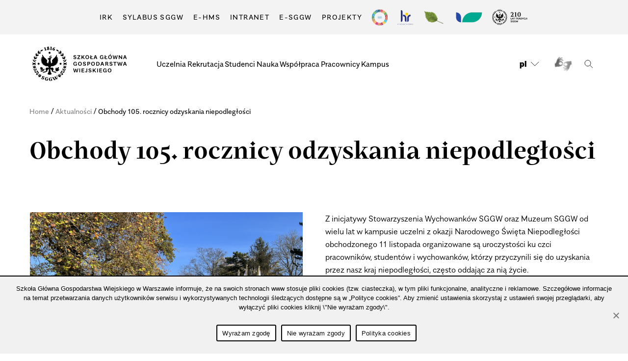

--- FILE ---
content_type: application/x-javascript
request_url: https://www.sggw.edu.pl/wp-content/cache/autoptimize/1/js/autoptimize_single_8eff87bb7fdb862dd33f6bc56e4493e1.js?x40944
body_size: 567
content:
(function($){let first_el,first_el_pos=0,time_wait=0;$(document).ready(function(){console.log('aa');var queries=location.search;let params=new URLSearchParams(queries);let search_phrase=params.get("search_phrase");if(search_phrase){let search_str=new RegExp(search_phrase,"ig");let replace_str='<span class="highlight-search">'+search_phrase+'</span>';$('#site-content p').each(function(){$(this).html($(this).html().replace(search_str,replace_str));});let first_el=$('#site-content p .highlight-search');if(typeof first_el!=='undefined'){if(first_el.parents('.mn-accordion').length>0){first_el.parents('.mn-accordion').find('.mn-accordion-title').trigger('click');time_wait=500;}
first_el_pos=first_el.eq(0).offset().top;setTimeout(function(){$('html, body').animate({scrollTop:first_el.eq(0).offset().top-50},500);},time_wait);}}
$('#commentform #submit').prop('disabled',true);$('#comment').keyup(function(){$('#commentform #submit').prop('disabled',this.value==""?true:false);})});$(window).on('load',function(){if(typeof first_el!=='undefined'&&(first_el.eq(0).offset().top-first_el_pos)>100&&($(window).scrollTop()-first_el_pos)<50){setTimeout(function(){first_el_pos=first_el.eq(0).offset().top;$('html, body').animate({scrollTop:first_el.eq(0).offset().top-50},500);},time_wait);}});})(jQuery);

--- FILE ---
content_type: image/svg+xml
request_url: https://www.sggw.edu.pl/wp-content/themes/sggw/assets/images/punktor-lista-gwiazda.svg
body_size: 246
content:
<svg width="100" height="100" viewBox="0 0 100 100" fill="none" xmlns="http://www.w3.org/2000/svg">
<path d="M6.69824 75C25.562 69.9438 44.944 81.139 50.0002 100C55.0564 81.139 74.4384 69.9438 93.3022 75C79.4946 61.1924 79.4946 38.8076 93.3022 25C74.4384 30.0562 55.0564 18.861 50.0002 0C44.944 18.861 25.562 30.0562 6.69824 25C20.5058 38.8076 20.5058 61.1924 6.69824 75Z" fill="black"/>
</svg>


--- FILE ---
content_type: application/x-javascript
request_url: https://www.sggw.edu.pl/wp-content/plugins/slickpress/modules/elementor/assets/js/front/index.js?x40944
body_size: 369
content:
import { parseBooleanValues } from '../common.js';

window.wpspSliders = window.wpspSliders || {};

jQuery(document).ready(function () {
	jQuery('.wpsp-enabled').each(function () {
		const $widgetSlick = jQuery(this);
		let parentSection = $widgetSlick;

		if ($widgetSlick.children().length === 1 && $widgetSlick.children('.e-con-inner').length) {
			parentSection = $widgetSlick.children('.e-con-inner');
		}

		if (!parentSection.hasClass('slick-initialized')) {
			let dataSlick = $widgetSlick.data('wpsp-slick-settings');
			dataSlick = parseBooleanValues(dataSlick);

			const id = $widgetSlick.data('wpsp-id');
			const slickInstance = parentSection.slick(dataSlick);

			window.wpspSliders[id] = slickInstance;
			parentSection.trigger('wpspInit', [id, parentSection, slickInstance]);
		}
	});
});


--- FILE ---
content_type: application/x-javascript
request_url: https://www.sggw.edu.pl/wp-content/cache/autoptimize/1/js/autoptimize_single_75e3ab74781dde865a2a11db279a0311.js?x40944
body_size: 1420
content:
(function($){"use strict";$(document).ready(function(){setTimeout(function(){$(".elementor").not(".elementor-location-popup").each(function(e){$(".elementor-field-restrict_date",$(this)).each(function(index){elementor_field_restrict_date($(this));});})},200);$(document).on('elementor/popup/show',()=>{setTimeout(function(){$(".elementor-field-restrict_date").each(function(index){elementor_field_restrict_date($(this));});},200);});$("input").on("done_load_repeater",function(e){$(".elementor-field-restrict_date").each(function(index){elementor_field_restrict_date($(this));});})
function cover_format(date_format=""){date_format=date_format.replaceAll('/','-');return date_format.replaceAll('y','yy').toUpperCase();}
function elementor_field_restrict_date(field){var form=field.closest("form");var offset=field.offset();var min=field.data("min");var min_plus=field.data("max_plus_min");var min_number=field.data("max_number_min");var min_type=field.data("max_type_min");var min_pick=field.data("min_pick");var max=field.data("max");var max_plus=field.data("max_plus");var max_number=field.data("max_number");var max_type=field.data("max_type");var max_pick=field.data("max_pick");var weekdays_data=field.data("weekdays");var special_data=field.data("special");var format_data=field.data("format");var sync_min=field.data("sync_min");var sync_max=field.data("sync_max");var sync_min_number=field.data("sync_min_number");var sync_max_number=field.data("sync_max_number");var current_date=new Date();var minDate="";var maxDate="";var format="yy-mm-dd";var weekdays=[0,1,2,3,4,5,6];var special=[];if(min!==undefined&&min!=""){if(min=="current_date"){if(min_number>0){switch(min_type){case'd':if(min_plus=="+"){minDate=new Date(current_date.getFullYear(),current_date.getMonth(),current_date.getDate()+parseInt(min_number));}else{minDate=new Date(current_date.getFullYear(),current_date.getMonth(),current_date.getDate()-parseInt(min_number));}
break;case'm':if(min_plus=="+"){minDate=new Date(current_date.getFullYear(),current_date.getMonth()+parseInt(min_number),current_date.getDate());}else{minDate=new Date(current_date.getFullYear(),current_date.getMonth()-parseInt(min_number),current_date.getDate());}
break;case'y':if(min_plus=="+"){minDate=new Date(current_date.getFullYear()+parseInt(min_number),current_date.getMonth(),current_date.getDate());}else{minDate=new Date(current_date.getFullYear()-parseInt(min_number),current_date.getMonth(),current_date.getDate());}
break;}}else{minDate=0;}}else if(min=="special"&&min_pick!==undefined&&min_pick!=""){minDate=new Date(min_pick);}}
if(max!==undefined&&max!=""){if(max=="current_date"){if(max_number>0){switch(max_type){case'd':if(max_plus=="+"){maxDate=new Date(current_date.getFullYear(),current_date.getMonth(),current_date.getDate()+parseInt(max_number));}else{maxDate=new Date(current_date.getFullYear(),current_date.getMonth(),current_date.getDate()-parseInt(max_number));}
break;case'm':if(max_plus=="+"){maxDate=new Date(current_date.getFullYear(),current_date.getMonth()+parseInt(max_number),current_date.getDate());}else{maxDate=new Date(current_date.getFullYear(),current_date.getMonth()-parseInt(max_number),current_date.getDate());}
break;case'y':if(max_plus=="+"){maxDate=new Date(current_date.getFullYear()+parseInt(max_number),current_date.getMonth(),current_date.getDate());}else{maxDate=new Date(current_date.getFullYear()-parseInt(max_number),current_date.getMonth(),current_date.getDate());}
break;}}else{maxDate=0;}}else if(max=="special"&&max_pick!==undefined&&max_pick!=""){maxDate=new Date(max_pick);}}
if(weekdays_data!==undefined&&weekdays_data!="allday"){weekdays=[];weekdays_data=weekdays_data.toString();weekdays=weekdays_data.split('|');weekdays=weekdays.map(Number);}
if(special_data!==undefined&&special_data!=""){special_data=special_data.toString();special=special_data.split('|');}
if(format_data!==undefined&&format_data!=""){format=format_data;}
field.removeClass('hasDatepicker');field.datepicker({container:'.dialog-widget',minDate:minDate,maxDate:maxDate,dateFormat:format,firstDay:restrict_dates_for_elementor_forms.start_of_week,changeMonth:true,changeYear:true,yearRange:"-100:+100",beforeShow:function(input,inst){var $this=$(this);var cal=inst.dpDiv;var top=$this.offset().top+$this.outerHeight();var left=$this.offset().left;setTimeout(function(){cal.css({'top':top,'left':left});},10);},onSelect:function(dateStr){var data_fm=cover_format(format);dateStr=moment(dateStr,data_fm).format('YYYY-MM-DD');dateStr=new Date(dateStr);var dateStr1=new Date(dateStr);var dateStr_max=new Date(dateStr);var dateStr1_max=new Date(dateStr);if(sync_min!==undefined&&sync_min!=""&&dateStr!==undefined){$("#form-field-"+sync_min,form).datepicker('option','maxDate',dateStr);}
if(sync_max!==undefined&&sync_max!=""&&dateStr!==undefined){if(sync_min_number!=""&&sync_min_number!==undefined){dateStr=dateStr.setDate(dateStr.getDate()+parseInt(sync_min_number));dateStr=new Date(dateStr);}
if(sync_max_number!=""&&sync_max_number!==undefined){dateStr1_max.setDate(dateStr1_max.getDate()+parseInt(sync_max_number));$("#form-field-"+sync_max,form).datepicker('option','maxDate',dateStr1_max);}
$("#form-field-"+sync_max,form).datepicker('option','minDate',dateStr);}
$(this).change();},beforeShowDay:function(date){var day=date.getDay();if(jQuery.inArray(day,weekdays)>-1){if(special.length>0){var sdate=moment(date).format('YYYY-MM-DD');if($.inArray(sdate,special)!==-1){return[false];}else{return[true];}}else{return[true];}}else{if(special.length>0){var sdate=moment(date).format('YYYY-MM-DD');if($.inArray(sdate,special)!==-1){return[true];}else{return[false];}}else{return[false];}}}});}})})(jQuery);